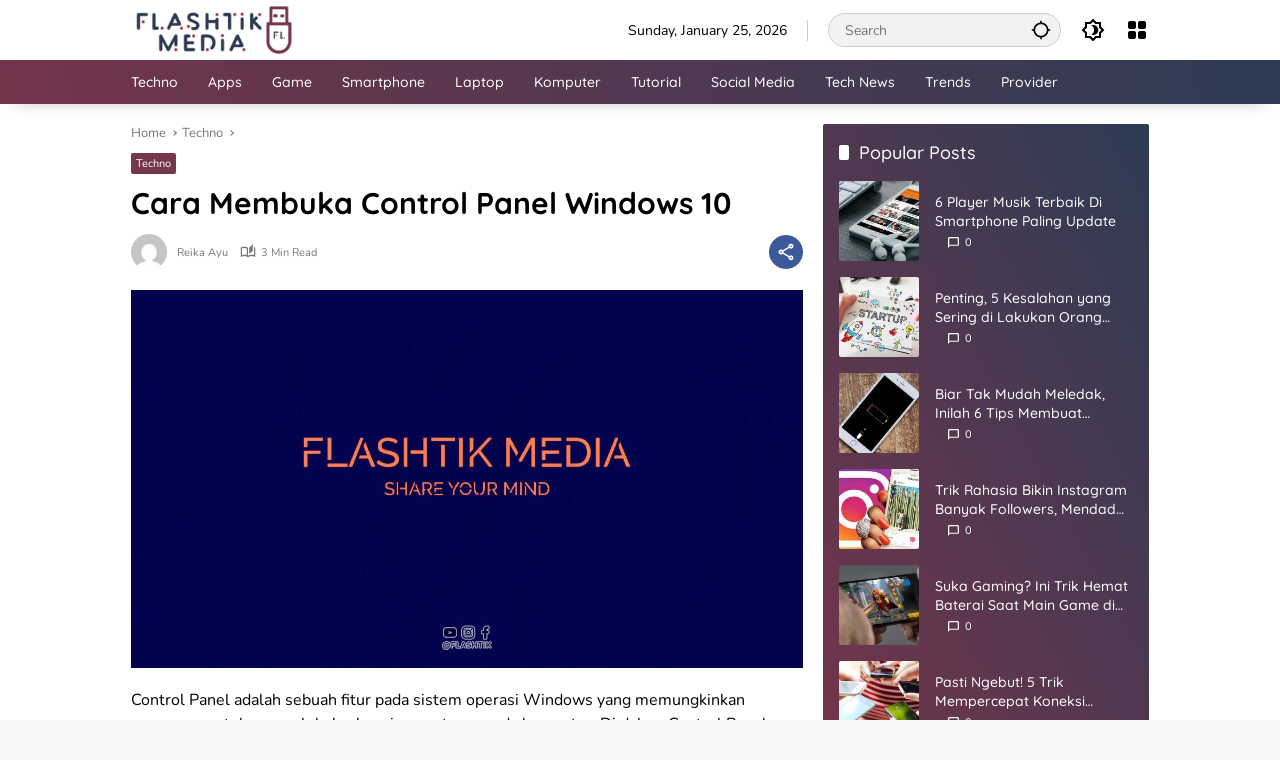

--- FILE ---
content_type: text/html; charset=UTF-8
request_url: https://www.flashtik.com/cara-membuka-control-panel-windows-10/
body_size: 15815
content:
<!doctype html>
<html lang="en-US" prefix="og: https://ogp.me/ns#">
<head>
	<meta charset="UTF-8">
	<meta name="viewport" content="width=device-width, initial-scale=1">
	<link rel="profile" href="https://gmpg.org/xfn/11">

	
<!-- Search Engine Optimization by Rank Math - https://rankmath.com/ -->
<title>Cara Membuka Control Panel Windows 10</title>
<meta name="description" content="Control Panel adalah sebuah fitur pada sistem operasi Windows yang memungkinkan pengguna untuk mengelola berbagai pengaturan pada komputer. Di dalam Control"/>
<meta name="robots" content="follow, index, max-snippet:-1, max-video-preview:-1, max-image-preview:large"/>
<link rel="canonical" href="https://www.flashtik.com/cara-membuka-control-panel-windows-10/" />
<meta property="og:locale" content="en_US" />
<meta property="og:type" content="article" />
<meta property="og:title" content="Cara Membuka Control Panel Windows 10" />
<meta property="og:description" content="Control Panel adalah sebuah fitur pada sistem operasi Windows yang memungkinkan pengguna untuk mengelola berbagai pengaturan pada komputer. Di dalam Control" />
<meta property="og:url" content="https://www.flashtik.com/cara-membuka-control-panel-windows-10/" />
<meta property="og:site_name" content="Flashtik Media" />
<meta property="article:publisher" content="https://facebook.com/Flashtik-Media-337674963525358/?ref=bookmarks" />
<meta property="article:section" content="Techno" />
<meta property="og:image" content="https://www.flashtik.com/wp-content/uploads/2023/05/FLASHTIK-18.jpg" />
<meta property="og:image:secure_url" content="https://www.flashtik.com/wp-content/uploads/2023/05/FLASHTIK-18.jpg" />
<meta property="og:image:width" content="1280" />
<meta property="og:image:height" content="720" />
<meta property="og:image:alt" content="Cara Membuka Control Panel Windows 10" />
<meta property="og:image:type" content="image/jpeg" />
<meta property="article:published_time" content="2023-09-07T21:56:00+07:00" />
<meta name="twitter:card" content="summary_large_image" />
<meta name="twitter:title" content="Cara Membuka Control Panel Windows 10" />
<meta name="twitter:description" content="Control Panel adalah sebuah fitur pada sistem operasi Windows yang memungkinkan pengguna untuk mengelola berbagai pengaturan pada komputer. Di dalam Control" />
<meta name="twitter:image" content="https://www.flashtik.com/wp-content/uploads/2023/05/FLASHTIK-18.jpg" />
<script type="application/ld+json" class="rank-math-schema">{"@context":"https://schema.org","@graph":[{"@type":["Person","Organization"],"@id":"https://www.flashtik.com/#person","name":"Reika Ayu Putri","sameAs":["https://facebook.com/Flashtik-Media-337674963525358/?ref=bookmarks"],"logo":{"@type":"ImageObject","@id":"https://www.flashtik.com/#logo","url":"https://www.flashtik.com/wp-content/uploads/2023/06/Asset-Logo-Flashtik-2-1-80x80.png","contentUrl":"https://www.flashtik.com/wp-content/uploads/2023/06/Asset-Logo-Flashtik-2-1-80x80.png","caption":"Flashtik Media","inLanguage":"en-US"},"image":{"@type":"ImageObject","@id":"https://www.flashtik.com/#logo","url":"https://www.flashtik.com/wp-content/uploads/2023/06/Asset-Logo-Flashtik-2-1-80x80.png","contentUrl":"https://www.flashtik.com/wp-content/uploads/2023/06/Asset-Logo-Flashtik-2-1-80x80.png","caption":"Flashtik Media","inLanguage":"en-US"}},{"@type":"WebSite","@id":"https://www.flashtik.com/#website","url":"https://www.flashtik.com","name":"Flashtik Media","publisher":{"@id":"https://www.flashtik.com/#person"},"inLanguage":"en-US"},{"@type":"ImageObject","@id":"https://www.flashtik.com/wp-content/uploads/2023/05/FLASHTIK-18.jpg","url":"https://www.flashtik.com/wp-content/uploads/2023/05/FLASHTIK-18.jpg","width":"1280","height":"720","inLanguage":"en-US"},{"@type":"BreadcrumbList","@id":"https://www.flashtik.com/cara-membuka-control-panel-windows-10/#breadcrumb","itemListElement":[{"@type":"ListItem","position":"1","item":{"@id":"https://www.flashtik.com","name":"Home"}},{"@type":"ListItem","position":"2","item":{"@id":"https://www.flashtik.com/category/techno/","name":"Techno"}},{"@type":"ListItem","position":"3","item":{"@id":"https://www.flashtik.com/cara-membuka-control-panel-windows-10/","name":"Cara Membuka Control Panel Windows 10"}}]},{"@type":"WebPage","@id":"https://www.flashtik.com/cara-membuka-control-panel-windows-10/#webpage","url":"https://www.flashtik.com/cara-membuka-control-panel-windows-10/","name":"Cara Membuka Control Panel Windows 10","datePublished":"2023-09-07T21:56:00+07:00","dateModified":"2023-09-07T21:56:00+07:00","isPartOf":{"@id":"https://www.flashtik.com/#website"},"primaryImageOfPage":{"@id":"https://www.flashtik.com/wp-content/uploads/2023/05/FLASHTIK-18.jpg"},"inLanguage":"en-US","breadcrumb":{"@id":"https://www.flashtik.com/cara-membuka-control-panel-windows-10/#breadcrumb"}},{"@type":"Person","@id":"https://www.flashtik.com/author/reika-ayu/","name":"Reika Ayu","url":"https://www.flashtik.com/author/reika-ayu/","image":{"@type":"ImageObject","@id":"https://secure.gravatar.com/avatar/967073cfe49100b8ce7630682ee2bbc3?s=96&amp;d=mm&amp;r=g","url":"https://secure.gravatar.com/avatar/967073cfe49100b8ce7630682ee2bbc3?s=96&amp;d=mm&amp;r=g","caption":"Reika Ayu","inLanguage":"en-US"}},{"@type":"BlogPosting","headline":"Cara Membuka Control Panel Windows 10","datePublished":"2023-09-07T21:56:00+07:00","dateModified":"2023-09-07T21:56:00+07:00","articleSection":"Techno","author":{"@id":"https://www.flashtik.com/author/reika-ayu/","name":"Reika Ayu"},"publisher":{"@id":"https://www.flashtik.com/#person"},"description":"Control Panel adalah sebuah fitur pada sistem operasi Windows yang memungkinkan pengguna untuk mengelola berbagai pengaturan pada komputer. Di dalam Control","name":"Cara Membuka Control Panel Windows 10","@id":"https://www.flashtik.com/cara-membuka-control-panel-windows-10/#richSnippet","isPartOf":{"@id":"https://www.flashtik.com/cara-membuka-control-panel-windows-10/#webpage"},"image":{"@id":"https://www.flashtik.com/wp-content/uploads/2023/05/FLASHTIK-18.jpg"},"inLanguage":"en-US","mainEntityOfPage":{"@id":"https://www.flashtik.com/cara-membuka-control-panel-windows-10/#webpage"}}]}</script>
<!-- /Rank Math WordPress SEO plugin -->

<link rel='dns-prefetch' href='//www.flashtik.com' />

<link rel="alternate" type="application/rss+xml" title="Flashtik Media &raquo; Feed" href="https://www.flashtik.com/feed/" />
<link rel="alternate" type="application/rss+xml" title="Flashtik Media &raquo; Comments Feed" href="https://www.flashtik.com/comments/feed/" />
<style>
img.wp-smiley,
img.emoji {
	display: inline !important;
	border: none !important;
	box-shadow: none !important;
	height: 1em !important;
	width: 1em !important;
	margin: 0 0.07em !important;
	vertical-align: -0.1em !important;
	background: none !important;
	padding: 0 !important;
}
</style>
	<link rel='stylesheet' id='dashicons-css' href='https://www.flashtik.com/wp-includes/css/dashicons.min.css?ver=6.3.7' media='all' />
<link rel='stylesheet' id='admin-bar-css' href='https://www.flashtik.com/wp-includes/css/admin-bar.min.css?ver=6.3.7' media='all' />
<style id='admin-bar-inline-css'>

    /* Hide CanvasJS credits for P404 charts specifically */
    #p404RedirectChart .canvasjs-chart-credit {
        display: none !important;
    }
    
    #p404RedirectChart canvas {
        border-radius: 6px;
    }

    .p404-redirect-adminbar-weekly-title {
        font-weight: bold;
        font-size: 14px;
        color: #fff;
        margin-bottom: 6px;
    }

    #wpadminbar #wp-admin-bar-p404_free_top_button .ab-icon:before {
        content: "\f103";
        color: #dc3545;
        top: 3px;
    }
    
    #wp-admin-bar-p404_free_top_button .ab-item {
        min-width: 80px !important;
        padding: 0px !important;
    }
    
    /* Ensure proper positioning and z-index for P404 dropdown */
    .p404-redirect-adminbar-dropdown-wrap { 
        min-width: 0; 
        padding: 0;
        position: static !important;
    }
    
    #wpadminbar #wp-admin-bar-p404_free_top_button_dropdown {
        position: static !important;
    }
    
    #wpadminbar #wp-admin-bar-p404_free_top_button_dropdown .ab-item {
        padding: 0 !important;
        margin: 0 !important;
    }
    
    .p404-redirect-dropdown-container {
        min-width: 340px;
        padding: 18px 18px 12px 18px;
        background: #23282d !important;
        color: #fff;
        border-radius: 12px;
        box-shadow: 0 8px 32px rgba(0,0,0,0.25);
        margin-top: 10px;
        position: relative !important;
        z-index: 999999 !important;
        display: block !important;
        border: 1px solid #444;
    }
    
    /* Ensure P404 dropdown appears on hover */
    #wpadminbar #wp-admin-bar-p404_free_top_button .p404-redirect-dropdown-container { 
        display: none !important;
    }
    
    #wpadminbar #wp-admin-bar-p404_free_top_button:hover .p404-redirect-dropdown-container { 
        display: block !important;
    }
    
    #wpadminbar #wp-admin-bar-p404_free_top_button:hover #wp-admin-bar-p404_free_top_button_dropdown .p404-redirect-dropdown-container {
        display: block !important;
    }
    
    .p404-redirect-card {
        background: #2c3338;
        border-radius: 8px;
        padding: 18px 18px 12px 18px;
        box-shadow: 0 2px 8px rgba(0,0,0,0.07);
        display: flex;
        flex-direction: column;
        align-items: flex-start;
        border: 1px solid #444;
    }
    
    .p404-redirect-btn {
        display: inline-block;
        background: #dc3545;
        color: #fff !important;
        font-weight: bold;
        padding: 5px 22px;
        border-radius: 8px;
        text-decoration: none;
        font-size: 17px;
        transition: background 0.2s, box-shadow 0.2s;
        margin-top: 8px;
        box-shadow: 0 2px 8px rgba(220,53,69,0.15);
        text-align: center;
        line-height: 1.6;
    }
    
    .p404-redirect-btn:hover {
        background: #c82333;
        color: #fff !important;
        box-shadow: 0 4px 16px rgba(220,53,69,0.25);
    }
    
    /* Prevent conflicts with other admin bar dropdowns */
    #wpadminbar .ab-top-menu > li:hover > .ab-item,
    #wpadminbar .ab-top-menu > li.hover > .ab-item {
        z-index: auto;
    }
    
    #wpadminbar #wp-admin-bar-p404_free_top_button:hover > .ab-item {
        z-index: 999998 !important;
    }
    
</style>
<link rel='stylesheet' id='wpmedia-fonts-css' href='https://www.flashtik.com/wp-content/fonts/3f3f71e3601c88b8e0a698e2376082a5.css?ver=1.0.3' media='all' />
<link rel='stylesheet' id='wpmedia-style-css' href='https://www.flashtik.com/wp-content/themes/wpmedia/style.css?ver=1.0.3' media='all' />
<style id='wpmedia-style-inline-css'>
h1,h2,h3,h4,h5,h6,.reltitle,.site-title,.gmr-mainmenu ul > li > a,.gmr-secondmenu-dropdown ul > li > a,.gmr-sidemenu ul li a,.gmr-sidemenu .side-textsocial,.heading-text,.gmr-mobilemenu ul li a,#navigationamp ul li a{font-family:Quicksand;font-weight:500;}h1 strong,h2 strong,h3 strong,h4 strong,h5 strong,h6 strong{font-weight:700;}.entry-content-single{font-size:16px;}body{font-family:Nunito;--font-reguler:400;--font-bold:800;--mainmenu-bgcolor:#74344c;--mainmenu-secondbgcolor:#2c3c54;--background-color:#f8f8f8;--main-color:#000000;--widget-title:#000000;--link-color-body:#000000;--hoverlink-color-body:#9c344c;--border-color:#cccccc;--button-bgcolor:#74344c;--button-color:#ffffff;--header-bgcolor:#ffffff;--topnav-color:#000000;--topnav-link-color:#000000;--topnav-linkhover-color:#d9091b;--mainmenu-color:#ffffff;--mainmenu-hovercolor:#9c344c;--content-bgcolor:#ffffff;--content-greycolor:#777777;--greybody-bgcolor:#eeeeee;--footer-bgcolor:#2c3c54;--footer-color:#ffffff;--footer-linkcolor:#ffffff;--footer-hover-linkcolor:#9c344c;}body,body.dark-theme{--scheme-color:#74374d;--secondscheme-color:#2c3c54;--mainmenu-direction:80deg;}
</style>
<link rel="https://api.w.org/" href="https://www.flashtik.com/wp-json/" /><link rel="alternate" type="application/json" href="https://www.flashtik.com/wp-json/wp/v2/posts/9714" /><link rel="EditURI" type="application/rsd+xml" title="RSD" href="https://www.flashtik.com/xmlrpc.php?rsd" />
<meta name="generator" content="WordPress 6.3.7" />
<link rel='shortlink' href='https://www.flashtik.com/?p=9714' />
<link rel="alternate" type="application/json+oembed" href="https://www.flashtik.com/wp-json/oembed/1.0/embed?url=https%3A%2F%2Fwww.flashtik.com%2Fcara-membuka-control-panel-windows-10%2F" />
<link rel="alternate" type="text/xml+oembed" href="https://www.flashtik.com/wp-json/oembed/1.0/embed?url=https%3A%2F%2Fwww.flashtik.com%2Fcara-membuka-control-panel-windows-10%2F&#038;format=xml" />
<!-- HFCM by 99 Robots - Snippet # 3:  -->
<meta name="google-site-verification" content="ia8e1o0QqNmDuuOiBqxw-OspvspGQZrtj_NIBegb6k4" />
	<script async src="https://pagead2.googlesyndication.com/pagead/js/adsbygoogle.js?client=ca-pub-2574260957788666"
     crossorigin="anonymous"></script>
<!-- /end HFCM by 99 Robots -->
<link rel="icon" href="https://www.flashtik.com/wp-content/uploads/2023/06/Asset-Icon-flashtik.ico" sizes="32x32" />
<link rel="icon" href="https://www.flashtik.com/wp-content/uploads/2023/06/Asset-Icon-flashtik.ico" sizes="192x192" />
<link rel="apple-touch-icon" href="https://www.flashtik.com/wp-content/uploads/2023/06/Asset-Icon-flashtik.ico" />
<meta name="msapplication-TileImage" content="https://www.flashtik.com/wp-content/uploads/2023/06/Asset-Icon-flashtik.ico" />
</head>

<body class="post-template-default single single-post postid-9714 single-format-standard wp-custom-logo wp-embed-responsive idtheme kentooz">
	<a class="skip-link screen-reader-text" href="#primary">Skip to content</a>
		<div id="page" class="site">
		<div id="topnavwrap" class="gmr-topnavwrap clearfix">
			<div class="container">
				<header id="masthead" class="list-flex site-header">
					<div class="row-flex gmr-navleft">
						<div class="site-branding">
							<div class="gmr-logo"><a class="custom-logo-link" href="https://www.flashtik.com" title="Flashtik Media" rel="home"><img class="custom-logo" src="https://www.flashtik.com/wp-content/uploads/2023/06/Asset-Logo-Flashtik-2-1.png" width="164" height="50" alt="Flashtik Media" loading="lazy" /></a></div>						</div><!-- .site-branding -->
					</div>

					<div class="row-flex gmr-navright">
						<span class="gmr-top-date" data-lang="en-US"></span><div class="gmr-search desktop-only">
				<form method="get" class="gmr-searchform searchform" action="https://www.flashtik.com/">
					<input type="text" name="s" id="s" placeholder="Search" />
					<input type="hidden" name="post_type[]" value="post" />
					<button type="submit" role="button" class="gmr-search-submit gmr-search-icon" aria-label="Submit">
						<svg xmlns="http://www.w3.org/2000/svg" height="24px" viewBox="0 0 24 24" width="24px" fill="currentColor"><path d="M0 0h24v24H0V0z" fill="none"/><path d="M20.94 11c-.46-4.17-3.77-7.48-7.94-7.94V1h-2v2.06C6.83 3.52 3.52 6.83 3.06 11H1v2h2.06c.46 4.17 3.77 7.48 7.94 7.94V23h2v-2.06c4.17-.46 7.48-3.77 7.94-7.94H23v-2h-2.06zM12 19c-3.87 0-7-3.13-7-7s3.13-7 7-7 7 3.13 7 7-3.13 7-7 7z"/></svg>
					</button>
				</form>
			</div><button role="button" class="darkmode-button topnav-button" aria-label="Dark Mode"><svg xmlns="http://www.w3.org/2000/svg" height="24px" viewBox="0 0 24 24" width="24px" fill="currentColor"><path d="M0 0h24v24H0V0z" fill="none"/><path d="M20 8.69V4h-4.69L12 .69 8.69 4H4v4.69L.69 12 4 15.31V20h4.69L12 23.31 15.31 20H20v-4.69L23.31 12 20 8.69zm-2 5.79V18h-3.52L12 20.48 9.52 18H6v-3.52L3.52 12 6 9.52V6h3.52L12 3.52 14.48 6H18v3.52L20.48 12 18 14.48zM12.29 7c-.74 0-1.45.17-2.08.46 1.72.79 2.92 2.53 2.92 4.54s-1.2 3.75-2.92 4.54c.63.29 1.34.46 2.08.46 2.76 0 5-2.24 5-5s-2.24-5-5-5z"/></svg></button><div class="gmr-menugrid-btn gmrclick-container"><button id="menugrid-button" class="topnav-button gmrbtnclick" aria-label="Open Menu"><svg xmlns="http://www.w3.org/2000/svg" enable-background="new 0 0 24 24" height="24px" viewBox="0 0 24 24" width="24px" fill="currentColor"><g><rect fill="none" height="24" width="24"/></g><g><g><path d="M5,11h4c1.1,0,2-0.9,2-2V5c0-1.1-0.9-2-2-2H5C3.9,3,3,3.9,3,5v4C3,10.1,3.9,11,5,11z"/><path d="M5,21h4c1.1,0,2-0.9,2-2v-4c0-1.1-0.9-2-2-2H5c-1.1,0-2,0.9-2,2v4C3,20.1,3.9,21,5,21z"/><path d="M13,5v4c0,1.1,0.9,2,2,2h4c1.1,0,2-0.9,2-2V5c0-1.1-0.9-2-2-2h-4C13.9,3,13,3.9,13,5z"/><path d="M15,21h4c1.1,0,2-0.9,2-2v-4c0-1.1-0.9-2-2-2h-4c-1.1,0-2,0.9-2,2v4C13,20.1,13.9,21,15,21z"/></g></g></svg></button><div id="dropdown-container" class="gmr-secondmenu-dropdown gmr-dropdown"><ul id="secondary-menu" class="menu"><li id="menu-item-10199" class="menu-item menu-item-type-custom menu-item-object-custom menu-item-home menu-item-10199"><a href="https://www.flashtik.com">Home</a></li>
<li id="menu-item-3914" class="menu-item menu-item-type-post_type menu-item-object-page menu-item-3914"><a href="https://www.flashtik.com/about/">About</a></li>
<li id="menu-item-3912" class="menu-item menu-item-type-post_type menu-item-object-page menu-item-3912"><a href="https://www.flashtik.com/contact-us/">Contact</a></li>
<li id="menu-item-3910" class="menu-item menu-item-type-post_type menu-item-object-page menu-item-3910"><a href="https://www.flashtik.com/sitemap/">Sitemap</a></li>
<li id="menu-item-3911" class="menu-item menu-item-type-post_type menu-item-object-page menu-item-3911"><a href="https://www.flashtik.com/disclaimer/">Disclaimer</a></li>
<li id="menu-item-3913" class="menu-item menu-item-type-post_type menu-item-object-page menu-item-3913"><a href="https://www.flashtik.com/advertise/">Advertise</a></li>
<li id="menu-item-3915" class="menu-item menu-item-type-post_type menu-item-object-page menu-item-privacy-policy menu-item-3915"><a rel="privacy-policy" href="https://www.flashtik.com/privacy/">Privacy</a></li>
</ul></div></div><button id="gmr-responsive-menu" role="button" class="mobile-only" aria-label="Menus" data-target="#gmr-sidemenu-id" data-toggle="onoffcanvas" aria-expanded="false" rel="nofollow"><svg xmlns="http://www.w3.org/2000/svg" width="24" height="24" viewBox="0 0 24 24"><path fill="currentColor" d="m19.31 18.9l3.08 3.1L21 23.39l-3.12-3.07c-.69.43-1.51.68-2.38.68c-2.5 0-4.5-2-4.5-4.5s2-4.5 4.5-4.5s4.5 2 4.5 4.5c0 .88-.25 1.71-.69 2.4m-3.81.1a2.5 2.5 0 0 0 0-5a2.5 2.5 0 0 0 0 5M21 4v2H3V4h18M3 16v-2h6v2H3m0-5V9h18v2h-2.03c-1.01-.63-2.2-1-3.47-1s-2.46.37-3.47 1H3Z"/></svg></button>					</div>
				</header>
			</div><!-- .container -->
			<nav id="main-nav" class="main-navigation gmr-mainmenu">
				<div class="container">
					<ul id="primary-menu" class="menu"><li id="menu-item-6331" class="menu-item menu-item-type-taxonomy menu-item-object-category current-post-ancestor current-menu-parent current-post-parent menu-item-6331"><a href="https://www.flashtik.com/category/techno/"><span>Techno</span></a></li>
<li id="menu-item-6328" class="menu-item menu-item-type-taxonomy menu-item-object-category menu-item-6328"><a href="https://www.flashtik.com/category/apps/" data-desciption="All About Apps and Software"><span>Apps</span></a></li>
<li id="menu-item-6326" class="menu-item menu-item-type-taxonomy menu-item-object-category menu-item-6326"><a href="https://www.flashtik.com/category/game/" data-desciption="All About Game"><span>Game</span></a></li>
<li id="menu-item-6334" class="menu-item menu-item-type-taxonomy menu-item-object-category menu-item-6334"><a href="https://www.flashtik.com/category/smartphone/"><span>Smartphone</span></a></li>
<li id="menu-item-10210" class="menu-item menu-item-type-taxonomy menu-item-object-category menu-item-10210"><a href="https://www.flashtik.com/category/laptop/" data-desciption="All About Laptop"><span>Laptop</span></a></li>
<li id="menu-item-10209" class="menu-item menu-item-type-taxonomy menu-item-object-category menu-item-10209"><a href="https://www.flashtik.com/category/komputer/"><span>Komputer</span></a></li>
<li id="menu-item-6327" class="menu-item menu-item-type-taxonomy menu-item-object-category menu-item-6327"><a href="https://www.flashtik.com/category/tutorial/"><span>Tutorial</span></a></li>
<li id="menu-item-6329" class="menu-item menu-item-type-taxonomy menu-item-object-category menu-item-6329"><a href="https://www.flashtik.com/category/social-media/"><span>Social Media</span></a></li>
<li id="menu-item-10211" class="menu-item menu-item-type-taxonomy menu-item-object-category menu-item-10211"><a href="https://www.flashtik.com/category/tech/" data-desciption="All About News Technology"><span>Tech News</span></a></li>
<li id="menu-item-10212" class="menu-item menu-item-type-taxonomy menu-item-object-category menu-item-10212"><a href="https://www.flashtik.com/category/trends/"><span>Trends</span></a></li>
<li id="menu-item-10213" class="menu-item menu-item-type-taxonomy menu-item-object-category menu-item-10213"><a href="https://www.flashtik.com/category/provider/"><span>Provider</span></a></li>
</ul>				</div>
			</nav><!-- #main-nav -->
		</div><!-- #topnavwrap -->

				
		
		
		<div id="content" class="gmr-content">
			<div class="container">
				<div class="row">
<main id="primary" class="site-main col-md-8">
	
<article id="post-9714" class="post type-post hentry content-single">
				<div class="breadcrumbs" itemscope itemtype="https://schema.org/BreadcrumbList">
																						<span class="first-cl" itemprop="itemListElement" itemscope itemtype="https://schema.org/ListItem">
								<a itemscope itemtype="https://schema.org/WebPage" itemprop="item" itemid="https://www.flashtik.com/" href="https://www.flashtik.com/"><span itemprop="name">Home</span></a>
								<span itemprop="position" content="1"></span>
							</span>
												<span class="separator"></span>
																											<span class="0-cl" itemprop="itemListElement" itemscope itemtype="http://schema.org/ListItem">
								<a itemscope itemtype="https://schema.org/WebPage" itemprop="item" itemid="https://www.flashtik.com/category/techno/" href="https://www.flashtik.com/category/techno/"><span itemprop="name">Techno</span></a>
								<span itemprop="position" content="2"></span>
							</span>
												<span class="separator"></span>
																				<span class="last-cl" itemscope itemtype="https://schema.org/ListItem">
						<span itemprop="name">Cara Membuka Control Panel Windows 10</span>
						<span itemprop="position" content="3"></span>
						</span>
												</div>
				<header class="entry-header entry-header-single">
		<span class="cat-links-content"><a href="https://www.flashtik.com/category/techno/" title="View all posts in Techno">Techno</a></span><h1 class="entry-title"><strong>Cara Membuka Control Panel Windows 10</strong></h1><div class="list-flex clearfix"><div class="gmr-gravatar-metasingle"><a class="url" href="https://www.flashtik.com/author/reika-ayu/" title="Permalink to: Reika Ayu"><img alt='' src='https://secure.gravatar.com/avatar/967073cfe49100b8ce7630682ee2bbc3?s=40&#038;d=mm&#038;r=g' srcset='https://secure.gravatar.com/avatar/967073cfe49100b8ce7630682ee2bbc3?s=80&#038;d=mm&#038;r=g 2x' class='avatar avatar-40 photo img-cicle' height='40' width='40' loading='lazy' decoding='async'/></a></div><div class="gmr-content-metasingle"><div class="meta-content"><span class="author vcard"><a class="url fn n" href="https://www.flashtik.com/author/reika-ayu/" title="Reika Ayu">Reika Ayu</a></span><span class="count-text"><svg xmlns="http://www.w3.org/2000/svg" enable-background="new 0 0 24 24" height="24px" viewBox="0 0 24 24" width="24px" fill="currentColor"><g><rect fill="none" height="24" width="24" x="0"/></g><g><path d="M22.47,5.2C22,4.96,21.51,4.76,21,4.59v12.03C19.86,16.21,18.69,16,17.5,16c-1.9,0-3.78,0.54-5.5,1.58V5.48 C10.38,4.55,8.51,4,6.5,4C4.71,4,3.02,4.44,1.53,5.2C1.2,5.36,1,5.71,1,6.08v12.08c0,0.58,0.47,0.99,1,0.99 c0.16,0,0.32-0.04,0.48-0.12C3.69,18.4,5.05,18,6.5,18c2.07,0,3.98,0.82,5.5,2c1.52-1.18,3.43-2,5.5-2c1.45,0,2.81,0.4,4.02,1.04 c0.16,0.08,0.32,0.12,0.48,0.12c0.52,0,1-0.41,1-0.99V6.08C23,5.71,22.8,5.36,22.47,5.2z M10,16.62C8.86,16.21,7.69,16,6.5,16 c-1.19,0-2.36,0.21-3.5,0.62V6.71C4.11,6.24,5.28,6,6.5,6C7.7,6,8.89,6.25,10,6.72V16.62z M19,0.5l-5,5V15l5-4.5V0.5z"/></g></svg><span class="in-count-text">3 min read</span></span></div><div class="meta-content"><span class="posted-on"><time class="entry-date published updated" datetime="2023-09-07T21:56:00+07:00"></time></span></div></div><div class="gmr-content-share list-right"><button id="share-modal" data-modal="gmr-popupwrap" aria-label="Share"><svg xmlns="http://www.w3.org/2000/svg" height="24px" viewBox="0 0 24 24" width="24px" fill="currentColor"><path d="M0 0h24v24H0V0z" fill="none"/><path d="M18 16.08c-.76 0-1.44.3-1.96.77L8.91 12.7c.05-.23.09-.46.09-.7s-.04-.47-.09-.7l7.05-4.11c.54.5 1.25.81 2.04.81 1.66 0 3-1.34 3-3s-1.34-3-3-3-3 1.34-3 3c0 .24.04.47.09.7L8.04 9.81C7.5 9.31 6.79 9 6 9c-1.66 0-3 1.34-3 3s1.34 3 3 3c.79 0 1.5-.31 2.04-.81l7.12 4.16c-.05.21-.08.43-.08.65 0 1.61 1.31 2.92 2.92 2.92s2.92-1.31 2.92-2.92c0-1.61-1.31-2.92-2.92-2.92zM18 4c.55 0 1 .45 1 1s-.45 1-1 1-1-.45-1-1 .45-1 1-1zM6 13c-.55 0-1-.45-1-1s.45-1 1-1 1 .45 1 1-.45 1-1 1zm12 7.02c-.55 0-1-.45-1-1s.45-1 1-1 1 .45 1 1-.45 1-1 1z"/></svg></button><div id="gmr-popupwrap" class="gmr-share-popup"><div class="gmr-modalbg close-modal"></div><div class="gmr-in-popup clearfix"><span class="idt-xclose close-modal">&times;</span><h4 class="main-textshare">Cara Membuka Control Panel Windows 10</h4><div class="content-share"><div class="second-textshare">Share this article</div><ul class="gmr-socialicon-share"><li class="facebook"><a href="https://www.facebook.com/sharer/sharer.php?u=https%3A%2F%2Fwww.flashtik.com%2Fcara-membuka-control-panel-windows-10%2F" target="_blank" rel="nofollow" data-title="Facebook" title="Facebook"><svg xmlns="http://www.w3.org/2000/svg" width="0.63em" height="1em" viewBox="0 0 320 512"><path fill="currentColor" d="m279.14 288l14.22-92.66h-88.91v-60.13c0-25.35 12.42-50.06 52.24-50.06h40.42V6.26S260.43 0 225.36 0c-73.22 0-121.08 44.38-121.08 124.72v70.62H22.89V288h81.39v224h100.17V288z"/></svg></a></li><li class="twitter"><a href="https://twitter.com/intent/tweet?url=https%3A%2F%2Fwww.flashtik.com%2Fcara-membuka-control-panel-windows-10%2F&amp;text=Cara%20Membuka%20Control%20Panel%20Windows%2010" target="_blank" rel="nofollow" data-title="Twitter" title="Twitter"><svg xmlns="http://www.w3.org/2000/svg" width="1em" height="1em" viewBox="0 0 512 512"><path fill="currentColor" d="M459.37 151.716c.325 4.548.325 9.097.325 13.645c0 138.72-105.583 298.558-298.558 298.558c-59.452 0-114.68-17.219-161.137-47.106c8.447.974 16.568 1.299 25.34 1.299c49.055 0 94.213-16.568 130.274-44.832c-46.132-.975-84.792-31.188-98.112-72.772c6.498.974 12.995 1.624 19.818 1.624c9.421 0 18.843-1.3 27.614-3.573c-48.081-9.747-84.143-51.98-84.143-102.985v-1.299c13.969 7.797 30.214 12.67 47.431 13.319c-28.264-18.843-46.781-51.005-46.781-87.391c0-19.492 5.197-37.36 14.294-52.954c51.655 63.675 129.3 105.258 216.365 109.807c-1.624-7.797-2.599-15.918-2.599-24.04c0-57.828 46.782-104.934 104.934-104.934c30.213 0 57.502 12.67 76.67 33.137c23.715-4.548 46.456-13.32 66.599-25.34c-7.798 24.366-24.366 44.833-46.132 57.827c21.117-2.273 41.584-8.122 60.426-16.243c-14.292 20.791-32.161 39.308-52.628 54.253z"/></svg></a></li><li class="telegram"><a href="https://t.me/share/url?url=https%3A%2F%2Fwww.flashtik.com%2Fcara-membuka-control-panel-windows-10%2F&amp;text=Cara%20Membuka%20Control%20Panel%20Windows%2010" target="_blank" rel="nofollow" data-title="Telegram" title="Telegram"><svg xmlns="http://www.w3.org/2000/svg" width="0.88em" height="1em" viewBox="0 0 448 512"><path fill="currentColor" d="m446.7 98.6l-67.6 318.8c-5.1 22.5-18.4 28.1-37.3 17.5l-103-75.9l-49.7 47.8c-5.5 5.5-10.1 10.1-20.7 10.1l7.4-104.9l190.9-172.5c8.3-7.4-1.8-11.5-12.9-4.1L117.8 284L16.2 252.2c-22.1-6.9-22.5-22.1 4.6-32.7L418.2 66.4c18.4-6.9 34.5 4.1 28.5 32.2z"/></svg></a></li><li class="pinterest"><a href="https://pinterest.com/pin/create/button/?url=https%3A%2F%2Fwww.flashtik.com%2Fcara-membuka-control-panel-windows-10%2F&amp;desciption=Cara%20Membuka%20Control%20Panel%20Windows%2010&amp;media=https%3A%2F%2Fwww.flashtik.com%2Fwp-content%2Fuploads%2F2023%2F05%2FFLASHTIK-18.jpg" target="_blank" rel="nofollow" data-title="Pin" title="Pin"><svg xmlns="http://www.w3.org/2000/svg" width="24" height="24" viewBox="-4.5 -2 24 24"><path fill="currentColor" d="M6.17 13.097c-.506 2.726-1.122 5.34-2.95 6.705c-.563-4.12.829-7.215 1.475-10.5c-1.102-1.91.133-5.755 2.457-4.808c2.86 1.166-2.477 7.102 1.106 7.844c3.741.774 5.269-6.683 2.949-9.109C7.855-.272 1.45 3.15 2.238 8.163c.192 1.226 1.421 1.598.491 3.29C.584 10.962-.056 9.22.027 6.897C.159 3.097 3.344.435 6.538.067c4.04-.466 7.831 1.527 8.354 5.44c.59 4.416-1.823 9.2-6.142 8.855c-1.171-.093-1.663-.69-2.58-1.265z"/></svg></a></li><li class="whatsapp"><a href="https://api.whatsapp.com/send?text=Cara%20Membuka%20Control%20Panel%20Windows%2010 https%3A%2F%2Fwww.flashtik.com%2Fcara-membuka-control-panel-windows-10%2F" target="_blank" rel="nofollow" data-title="WhatsApp" title="WhatsApp"><svg xmlns="http://www.w3.org/2000/svg" width="0.88em" height="1em" viewBox="0 0 448 512"><path fill="currentColor" d="M380.9 97.1C339 55.1 283.2 32 223.9 32c-122.4 0-222 99.6-222 222c0 39.1 10.2 77.3 29.6 111L0 480l117.7-30.9c32.4 17.7 68.9 27 106.1 27h.1c122.3 0 224.1-99.6 224.1-222c0-59.3-25.2-115-67.1-157zm-157 341.6c-33.2 0-65.7-8.9-94-25.7l-6.7-4l-69.8 18.3L72 359.2l-4.4-7c-18.5-29.4-28.2-63.3-28.2-98.2c0-101.7 82.8-184.5 184.6-184.5c49.3 0 95.6 19.2 130.4 54.1c34.8 34.9 56.2 81.2 56.1 130.5c0 101.8-84.9 184.6-186.6 184.6zm101.2-138.2c-5.5-2.8-32.8-16.2-37.9-18c-5.1-1.9-8.8-2.8-12.5 2.8c-3.7 5.6-14.3 18-17.6 21.8c-3.2 3.7-6.5 4.2-12 1.4c-32.6-16.3-54-29.1-75.5-66c-5.7-9.8 5.7-9.1 16.3-30.3c1.8-3.7.9-6.9-.5-9.7c-1.4-2.8-12.5-30.1-17.1-41.2c-4.5-10.8-9.1-9.3-12.5-9.5c-3.2-.2-6.9-.2-10.6-.2c-3.7 0-9.7 1.4-14.8 6.9c-5.1 5.6-19.4 19-19.4 46.3c0 27.3 19.9 53.7 22.6 57.4c2.8 3.7 39.1 59.7 94.8 83.8c35.2 15.2 49 16.5 66.6 13.9c10.7-1.6 32.8-13.4 37.4-26.4c4.6-13 4.6-24.1 3.2-26.4c-1.3-2.5-5-3.9-10.5-6.6z"/></svg></a></li></ul></div></div></div></div></div>	</header><!-- .entry-header -->
				<figure class="post-thumbnail gmr-thumbnail-single">
				<img width="1280" height="720" src="https://www.flashtik.com/wp-content/uploads/2023/05/FLASHTIK-18.jpg" class="attachment-post-thumbnail size-post-thumbnail wp-post-image" alt="" decoding="async" fetchpriority="high" srcset="https://www.flashtik.com/wp-content/uploads/2023/05/FLASHTIK-18.jpg 1280w, https://www.flashtik.com/wp-content/uploads/2023/05/FLASHTIK-18-350x197.jpg 350w, https://www.flashtik.com/wp-content/uploads/2023/05/FLASHTIK-18-924x520.jpg 924w, https://www.flashtik.com/wp-content/uploads/2023/05/FLASHTIK-18-768x432.jpg 768w, https://www.flashtik.com/wp-content/uploads/2023/05/FLASHTIK-18-678x381.jpg 678w" sizes="(max-width: 1280px) 100vw, 1280px" />							</figure>
			
	<div class="single-wrap">
		<div class="entry-content entry-content-single clearfix">
			<p>Control Panel adalah sebuah fitur pada sistem operasi Windows yang memungkinkan pengguna untuk mengelola berbagai pengaturan pada komputer. Di dalam Control Panel, terdapat berbagai opsi yang dapat dikustomisasi, seperti jaringan, hardware, dan program. Namun, beberapa pengguna mungkin bingung tentang cara membuka Control Panel di Windows 10. Pada artikel ini, kami akan membahas cara yang mudah dan cepat untuk membuka Control Panel di Windows 10.</p>
<div class="lwptoc lwptoc-autoWidth lwptoc-baseItems lwptoc-light lwptoc-notInherit" data-smooth-scroll="1" data-smooth-scroll-offset="24"><div class="lwptoc_i">    <div class="lwptoc_header">
        <b class="lwptoc_title">Daftar Isi</b>                    <span class="lwptoc_toggle">
                <a href="#" class="lwptoc_toggle_label" data-label="Sembunyikan">Tampilkan</a>            </span>
            </div>
<div class="lwptoc_items" style="display:none;">
    <div class="lwptoc_itemWrap"><div class="lwptoc_item">    <a href="#Cara_Membuka_Control_Panel_Melalui_Start_Menu">
                <span class="lwptoc_item_label">Cara Membuka Control Panel Melalui Start Menu</span>
    </a>
    </div><div class="lwptoc_item">    <a href="#Cara_Membuka_Control_Panel_Melalui_Settings">
                <span class="lwptoc_item_label">Cara Membuka Control Panel Melalui Settings</span>
    </a>
    </div><div class="lwptoc_item">    <a href="#Kesimpulan">
                <span class="lwptoc_item_label">Kesimpulan</span>
    </a>
    </div></div></div>
</div></div><h2><span id="Cara_Membuka_Control_Panel_Melalui_Start_Menu">Cara Membuka Control Panel Melalui Start Menu</span></h2>
<p>Cara pertama untuk membuka Control Panel di Windows 10 adalah melalui Start Menu. Berikut adalah langkah-langkahnya:</p><div class='code-block code-block-1' style='margin: 8px auto; text-align: center; display: block; clear: both;'>
<script async src="https://pagead2.googlesyndication.com/pagead/js/adsbygoogle.js?client=ca-pub-2574260957788666"
     crossorigin="anonymous"></script>
<!-- F1 -->
<ins class="adsbygoogle"
     style="display:block"
     data-ad-client="ca-pub-2574260957788666"
     data-ad-slot="5900945080"
     data-ad-format="auto"
     data-full-width-responsive="true"></ins>
<script>
     (adsbygoogle = window.adsbygoogle || []).push({});
</script></div>

<ol>
<li>Klik tombol Start di pojok kiri bawah layar.</li>
<li>Ketik “Control Panel” di kotak pencarian.</li>
<li>Klik ikon Control Panel yang muncul di hasil pencarian.</li>
</ol>
<p>Dengan cara ini, Anda dapat membuka Control Panel dengan mudah dan cepat.</p>
<h2><span id="Cara_Membuka_Control_Panel_Melalui_Settings">Cara Membuka Control Panel Melalui Settings</span></h2>
<p>Selain melalui Start Menu, Control Panel juga dapat diakses melalui Settings. Berikut langkah-langkahnya:</p>
<ol>
<li>Klik tombol Start di pojok kiri bawah layar.</li>
<li>Klik ikon Settings (ikon roda gigi).</li>
<li>Pilih opsi “System”.</li>
<li>Pilih opsi “About”.</li>
<li>Klik opsi “System info”.</li>
<li>Klik opsi “Advanced system settings”.</li>
<li>Pilih opsi “Settings” di bawah kategori “Performance”.</li>
<li>Klik opsi “Advanced”.</li>
<li>Klik tombol “Environment Variables”.</li>
<li>Klik tombol “New”.</li>
<li>Ketik “Control Panel” pada kolom “Variable name”.</li>
<li>Ketik “%SystemRoot%\system32\control.exe” pada kolom “Variable value”.</li>
<li>Klik tombol “OK” untuk menyimpan perubahan.</li>
<li>Klik tombol “OK” lagi untuk menutup jendela Environment Variables.</li>
<li>Klik tombol “OK” pada jendela System Properties.</li>
<li>Klik tombol “OK” lagi pada jendela System Properties.</li>
<li>Klik tombol “OK” pada jendela Performance Options.</li>
<li>Pada jendela System Properties, klik tombol “Settings” di bawah kategori “User Profiles”.</li>
<li>Pilih profil pengguna yang ingin diubah.</li>
<li>Klik tombol “Change Type” dan pilih opsi “Administrative”.</li>
<li>Klik tombol “OK” untuk menyimpan perubahan.</li>
<li>Buka File Explorer.</li>
<li>Klik kanan pada folder “This PC” dan pilih opsi “Properties”.</li>
<li>Pilih opsi “Advanced system settings”.</li>
<li>Klik tombol “Environment Variables”.</li>
<li>Pilih variabel “Control Panel” yang telah dibuat sebelumnya.</li>
<li>Klik tombol “Edit”.</li>
<li>Ketik “%SystemRoot%\system32\control.exe” pada kolom “Variable value”.</li>
<li>Klik tombol “OK” untuk menyimpan perubahan.</li>
<li>Klik tombol “OK” lagi untuk menutup jendela Environment Variables.</li>
<li>Klik tombol “OK” pada jendela System Properties.</li>
<li>Klik tombol “OK” lagi pada jendela System Properties.</li>
</ol>
<p>Dengan cara ini, Anda dapat membuka Control Panel melalui Settings dengan mudah. Namun, cara kedua ini membutuhkan lebih banyak langkah dan lebih rumit daripada cara pertama.</p>
<h2><span id="Kesimpulan">Kesimpulan</span></h2>
<p>Control Panel adalah fitur penting pada sistem operasi Windows 10 yang memungkinkan pengguna untuk mengatur berbagai pengaturan pada komputer. Ada dua cara untuk membuka Control Panel di Windows 10, yaitu melalui Start Menu dan Settings. Cara pertama lebih mudah dan cepat, sedangkan cara kedua membutuhkan lebih banyak langkah dan lebih rumit. Pilihlah cara yang paling mudah dan nyaman bagi Anda untuk membuka Control Panel di Windows 10.</p>
<div class='code-block code-block-3' style='margin: 8px auto; text-align: center; display: block; clear: both;'>
<script async src="https://pagead2.googlesyndication.com/pagead/js/adsbygoogle.js?client=ca-pub-2574260957788666"
     crossorigin="anonymous"></script>
<!-- F3 -->
<ins class="adsbygoogle"
     style="display:block"
     data-ad-client="ca-pub-2574260957788666"
     data-ad-slot="3083210057"
     data-ad-format="auto"
     data-full-width-responsive="true"></ins>
<script>
     (adsbygoogle = window.adsbygoogle || []).push({});
</script></div>
<!-- AI CONTENT END 1 -->

			<footer class="entry-footer entry-footer-single">
																<div class="gmr-nextposts-button">
					<a href="https://www.flashtik.com/pengertian-corel-draw-dan-fungsinya/" class="nextposts-content-link" title="Pengertian Corel Draw dan Fungsinya">
													<div class="post-thumbnail">
								<img width="80" height="80" src="https://www.flashtik.com/wp-content/uploads/2023/05/FLASHTIK-17-150x150.jpg" class="attachment-thumbnail size-thumbnail wp-post-image" alt="" decoding="async" />							</div>
													<div class="nextposts-content">
							<div class="recent-title">Pengertian Corel Draw dan Fungsinya</div>
						</div>
						<div class="nextposts-icon">
							<svg xmlns="http://www.w3.org/2000/svg" enable-background="new 0 0 24 24" height="24px" viewBox="0 0 24 24" width="24px" fill="currentColor"><g><path d="M0,0h24v24H0V0z" fill="none"/></g><g><polygon points="6.23,20.23 8,22 18,12 8,2 6.23,3.77 14.46,12"/></g></svg>
						</div>
					</a>
				</div>
							</footer><!-- .entry-footer -->
		</div><!-- .entry-content -->
			</div>
	<div class="list-flex"><div class="gmr-content-share list-right"><ul class="gmr-socialicon-share"><li class="facebook"><a href="https://www.facebook.com/sharer/sharer.php?u=https%3A%2F%2Fwww.flashtik.com%2Fcara-membuka-control-panel-windows-10%2F" target="_blank" rel="nofollow" data-title="Facebook" title="Facebook"><svg xmlns="http://www.w3.org/2000/svg" width="0.63em" height="1em" viewBox="0 0 320 512"><path fill="currentColor" d="m279.14 288l14.22-92.66h-88.91v-60.13c0-25.35 12.42-50.06 52.24-50.06h40.42V6.26S260.43 0 225.36 0c-73.22 0-121.08 44.38-121.08 124.72v70.62H22.89V288h81.39v224h100.17V288z"/></svg></a></li><li class="twitter"><a href="https://twitter.com/intent/tweet?url=https%3A%2F%2Fwww.flashtik.com%2Fcara-membuka-control-panel-windows-10%2F&amp;text=Cara%20Membuka%20Control%20Panel%20Windows%2010" target="_blank" rel="nofollow" data-title="Twitter" title="Twitter"><svg xmlns="http://www.w3.org/2000/svg" width="1em" height="1em" viewBox="0 0 512 512"><path fill="currentColor" d="M459.37 151.716c.325 4.548.325 9.097.325 13.645c0 138.72-105.583 298.558-298.558 298.558c-59.452 0-114.68-17.219-161.137-47.106c8.447.974 16.568 1.299 25.34 1.299c49.055 0 94.213-16.568 130.274-44.832c-46.132-.975-84.792-31.188-98.112-72.772c6.498.974 12.995 1.624 19.818 1.624c9.421 0 18.843-1.3 27.614-3.573c-48.081-9.747-84.143-51.98-84.143-102.985v-1.299c13.969 7.797 30.214 12.67 47.431 13.319c-28.264-18.843-46.781-51.005-46.781-87.391c0-19.492 5.197-37.36 14.294-52.954c51.655 63.675 129.3 105.258 216.365 109.807c-1.624-7.797-2.599-15.918-2.599-24.04c0-57.828 46.782-104.934 104.934-104.934c30.213 0 57.502 12.67 76.67 33.137c23.715-4.548 46.456-13.32 66.599-25.34c-7.798 24.366-24.366 44.833-46.132 57.827c21.117-2.273 41.584-8.122 60.426-16.243c-14.292 20.791-32.161 39.308-52.628 54.253z"/></svg></a></li><li class="telegram"><a href="https://t.me/share/url?url=https%3A%2F%2Fwww.flashtik.com%2Fcara-membuka-control-panel-windows-10%2F&amp;text=Cara%20Membuka%20Control%20Panel%20Windows%2010" target="_blank" rel="nofollow" data-title="Telegram" title="Telegram"><svg xmlns="http://www.w3.org/2000/svg" width="0.88em" height="1em" viewBox="0 0 448 512"><path fill="currentColor" d="m446.7 98.6l-67.6 318.8c-5.1 22.5-18.4 28.1-37.3 17.5l-103-75.9l-49.7 47.8c-5.5 5.5-10.1 10.1-20.7 10.1l7.4-104.9l190.9-172.5c8.3-7.4-1.8-11.5-12.9-4.1L117.8 284L16.2 252.2c-22.1-6.9-22.5-22.1 4.6-32.7L418.2 66.4c18.4-6.9 34.5 4.1 28.5 32.2z"/></svg></a></li><li class="whatsapp"><a href="https://api.whatsapp.com/send?text=Cara%20Membuka%20Control%20Panel%20Windows%2010 https%3A%2F%2Fwww.flashtik.com%2Fcara-membuka-control-panel-windows-10%2F" target="_blank" rel="nofollow" data-title="WhatsApp" title="WhatsApp"><svg xmlns="http://www.w3.org/2000/svg" width="0.88em" height="1em" viewBox="0 0 448 512"><path fill="currentColor" d="M380.9 97.1C339 55.1 283.2 32 223.9 32c-122.4 0-222 99.6-222 222c0 39.1 10.2 77.3 29.6 111L0 480l117.7-30.9c32.4 17.7 68.9 27 106.1 27h.1c122.3 0 224.1-99.6 224.1-222c0-59.3-25.2-115-67.1-157zm-157 341.6c-33.2 0-65.7-8.9-94-25.7l-6.7-4l-69.8 18.3L72 359.2l-4.4-7c-18.5-29.4-28.2-63.3-28.2-98.2c0-101.7 82.8-184.5 184.6-184.5c49.3 0 95.6 19.2 130.4 54.1c34.8 34.9 56.2 81.2 56.1 130.5c0 101.8-84.9 184.6-186.6 184.6zm101.2-138.2c-5.5-2.8-32.8-16.2-37.9-18c-5.1-1.9-8.8-2.8-12.5 2.8c-3.7 5.6-14.3 18-17.6 21.8c-3.2 3.7-6.5 4.2-12 1.4c-32.6-16.3-54-29.1-75.5-66c-5.7-9.8 5.7-9.1 16.3-30.3c1.8-3.7.9-6.9-.5-9.7c-1.4-2.8-12.5-30.1-17.1-41.2c-4.5-10.8-9.1-9.3-12.5-9.5c-3.2-.2-6.9-.2-10.6-.2c-3.7 0-9.7 1.4-14.8 6.9c-5.1 5.6-19.4 19-19.4 46.3c0 27.3 19.9 53.7 22.6 57.4c2.8 3.7 39.1 59.7 94.8 83.8c35.2 15.2 49 16.5 66.6 13.9c10.7-1.6 32.8-13.4 37.4-26.4c4.6-13 4.6-24.1 3.2-26.4c-1.3-2.5-5-3.9-10.5-6.6z"/></svg></a></li></ul></div></div><div class="gmr-related-post"><h3 class="related-text sub-title">Related Posts</h3><div class="wpmedia-list-gallery related-gallery"><div class="list-gallery"><div class="module-smallthumb"><a href="https://www.flashtik.com/cara-menonaktifkan-4g/" class="post-thumbnail" title="Cara Menonaktifkan 4G" rel="bookmark"><img width="350" height="197" src="https://www.flashtik.com/wp-content/uploads/2023/05/FLASHTIK-17-768x432.jpg" class="attachment-medium_large size-medium_large wp-post-image" alt="" decoding="async" srcset="https://www.flashtik.com/wp-content/uploads/2023/05/FLASHTIK-17-768x432.jpg 768w, https://www.flashtik.com/wp-content/uploads/2023/05/FLASHTIK-17-350x197.jpg 350w, https://www.flashtik.com/wp-content/uploads/2023/05/FLASHTIK-17-924x520.jpg 924w, https://www.flashtik.com/wp-content/uploads/2023/05/FLASHTIK-17-678x381.jpg 678w, https://www.flashtik.com/wp-content/uploads/2023/05/FLASHTIK-17.jpg 1280w" sizes="(max-width: 350px) 100vw, 350px" /></a><span class="cat-links-content"><a href="https://www.flashtik.com/category/techno/" title="View all posts in Techno">Techno</a></span></div><div class="list-gallery-title"><a href="https://www.flashtik.com/cara-menonaktifkan-4g/" class="recent-title heading-text" title="Cara Menonaktifkan 4G" rel="bookmark">Cara Menonaktifkan 4G</a></div></div><div class="list-gallery"><div class="module-smallthumb"><a href="https://www.flashtik.com/updater-xiaomi-cara-mudah-memperbarui-sistem-operasi-xiaomi/" class="post-thumbnail" title="Updater Xiaomi: Cara Mudah Memperbarui Sistem Operasi Xiaomi" rel="bookmark"><img width="350" height="197" src="https://www.flashtik.com/wp-content/uploads/2023/05/FLASHTIK-13-768x432.jpg" class="attachment-medium_large size-medium_large wp-post-image" alt="" decoding="async" loading="lazy" srcset="https://www.flashtik.com/wp-content/uploads/2023/05/FLASHTIK-13-768x432.jpg 768w, https://www.flashtik.com/wp-content/uploads/2023/05/FLASHTIK-13-350x197.jpg 350w, https://www.flashtik.com/wp-content/uploads/2023/05/FLASHTIK-13-924x520.jpg 924w, https://www.flashtik.com/wp-content/uploads/2023/05/FLASHTIK-13-678x381.jpg 678w, https://www.flashtik.com/wp-content/uploads/2023/05/FLASHTIK-13.jpg 1280w" sizes="(max-width: 350px) 100vw, 350px" /></a><span class="cat-links-content"><a href="https://www.flashtik.com/category/techno/" title="View all posts in Techno">Techno</a></span></div><div class="list-gallery-title"><a href="https://www.flashtik.com/updater-xiaomi-cara-mudah-memperbarui-sistem-operasi-xiaomi/" class="recent-title heading-text" title="Updater Xiaomi: Cara Mudah Memperbarui Sistem Operasi Xiaomi" rel="bookmark">Updater Xiaomi: Cara Mudah Memperbarui Sistem Operasi Xiaomi</a></div></div><div class="list-gallery"><div class="module-smallthumb"><a href="https://www.flashtik.com/internet-indosat-lemot-kenapa-sinyalnya-selalu-jelek/" class="post-thumbnail" title="Internet Indosat Lemot: Kenapa Sinyalnya Selalu Jelek?" rel="bookmark"><img width="350" height="197" src="https://www.flashtik.com/wp-content/uploads/2023/05/FLASHTIK-17-768x432.jpg" class="attachment-medium_large size-medium_large wp-post-image" alt="" decoding="async" loading="lazy" srcset="https://www.flashtik.com/wp-content/uploads/2023/05/FLASHTIK-17-768x432.jpg 768w, https://www.flashtik.com/wp-content/uploads/2023/05/FLASHTIK-17-350x197.jpg 350w, https://www.flashtik.com/wp-content/uploads/2023/05/FLASHTIK-17-924x520.jpg 924w, https://www.flashtik.com/wp-content/uploads/2023/05/FLASHTIK-17-678x381.jpg 678w, https://www.flashtik.com/wp-content/uploads/2023/05/FLASHTIK-17.jpg 1280w" sizes="(max-width: 350px) 100vw, 350px" /></a><span class="cat-links-content"><a href="https://www.flashtik.com/category/techno/" title="View all posts in Techno">Techno</a></span></div><div class="list-gallery-title"><a href="https://www.flashtik.com/internet-indosat-lemot-kenapa-sinyalnya-selalu-jelek/" class="recent-title heading-text" title="Internet Indosat Lemot: Kenapa Sinyalnya Selalu Jelek?" rel="bookmark">Internet Indosat Lemot: Kenapa Sinyalnya Selalu Jelek?</a></div></div><div class="list-gallery"><div class="module-smallthumb"><a href="https://www.flashtik.com/mematikan-notifikasi-google-chrome-cara-mudah-dan-cepat/" class="post-thumbnail" title="Mematikan Notifikasi Google Chrome &#8211; Cara Mudah dan Cepat" rel="bookmark"><img width="350" height="197" src="https://www.flashtik.com/wp-content/uploads/2023/05/FLASHTIK-7-768x432.jpg" class="attachment-medium_large size-medium_large wp-post-image" alt="" decoding="async" loading="lazy" srcset="https://www.flashtik.com/wp-content/uploads/2023/05/FLASHTIK-7-768x432.jpg 768w, https://www.flashtik.com/wp-content/uploads/2023/05/FLASHTIK-7-350x197.jpg 350w, https://www.flashtik.com/wp-content/uploads/2023/05/FLASHTIK-7-924x520.jpg 924w, https://www.flashtik.com/wp-content/uploads/2023/05/FLASHTIK-7-678x381.jpg 678w, https://www.flashtik.com/wp-content/uploads/2023/05/FLASHTIK-7.jpg 1280w" sizes="(max-width: 350px) 100vw, 350px" /></a><span class="cat-links-content"><a href="https://www.flashtik.com/category/techno/" title="View all posts in Techno">Techno</a></span></div><div class="list-gallery-title"><a href="https://www.flashtik.com/mematikan-notifikasi-google-chrome-cara-mudah-dan-cepat/" class="recent-title heading-text" title="Mematikan Notifikasi Google Chrome &#8211; Cara Mudah dan Cepat" rel="bookmark">Mematikan Notifikasi Google Chrome &#8211; Cara Mudah dan Cepat</a></div></div><div class="list-gallery"><div class="module-smallthumb"><a href="https://www.flashtik.com/kuota-malam-smartfren-jaringan-cepat-untuk-kebutuhan-malam-hari/" class="post-thumbnail" title="Kuota Malam Smartfren &#8211; Jaringan Cepat untuk Kebutuhan Malam Hari" rel="bookmark"><img width="350" height="197" src="https://www.flashtik.com/wp-content/uploads/2023/05/FLASHTIK-2-768x432.jpg" class="attachment-medium_large size-medium_large wp-post-image" alt="" decoding="async" loading="lazy" srcset="https://www.flashtik.com/wp-content/uploads/2023/05/FLASHTIK-2-768x432.jpg 768w, https://www.flashtik.com/wp-content/uploads/2023/05/FLASHTIK-2-350x197.jpg 350w, https://www.flashtik.com/wp-content/uploads/2023/05/FLASHTIK-2-924x520.jpg 924w, https://www.flashtik.com/wp-content/uploads/2023/05/FLASHTIK-2-678x381.jpg 678w, https://www.flashtik.com/wp-content/uploads/2023/05/FLASHTIK-2.jpg 1280w" sizes="(max-width: 350px) 100vw, 350px" /></a><span class="cat-links-content"><a href="https://www.flashtik.com/category/techno/" title="View all posts in Techno">Techno</a></span></div><div class="list-gallery-title"><a href="https://www.flashtik.com/kuota-malam-smartfren-jaringan-cepat-untuk-kebutuhan-malam-hari/" class="recent-title heading-text" title="Kuota Malam Smartfren &#8211; Jaringan Cepat untuk Kebutuhan Malam Hari" rel="bookmark">Kuota Malam Smartfren &#8211; Jaringan Cepat untuk Kebutuhan Malam Hari</a></div></div><div class="list-gallery"><div class="module-smallthumb"><a href="https://www.flashtik.com/jadwal-fyp-tiktok-cara-meningkatkan-kualitas-konten-tiktok-anda/" class="post-thumbnail" title="Jadwal FYP TikTok: Cara Meningkatkan Kualitas Konten TikTok Anda" rel="bookmark"><img width="350" height="197" src="https://www.flashtik.com/wp-content/uploads/2023/05/FLASHTIK-2-768x432.jpg" class="attachment-medium_large size-medium_large wp-post-image" alt="" decoding="async" loading="lazy" srcset="https://www.flashtik.com/wp-content/uploads/2023/05/FLASHTIK-2-768x432.jpg 768w, https://www.flashtik.com/wp-content/uploads/2023/05/FLASHTIK-2-350x197.jpg 350w, https://www.flashtik.com/wp-content/uploads/2023/05/FLASHTIK-2-924x520.jpg 924w, https://www.flashtik.com/wp-content/uploads/2023/05/FLASHTIK-2-678x381.jpg 678w, https://www.flashtik.com/wp-content/uploads/2023/05/FLASHTIK-2.jpg 1280w" sizes="(max-width: 350px) 100vw, 350px" /></a><span class="cat-links-content"><a href="https://www.flashtik.com/category/techno/" title="View all posts in Techno">Techno</a></span></div><div class="list-gallery-title"><a href="https://www.flashtik.com/jadwal-fyp-tiktok-cara-meningkatkan-kualitas-konten-tiktok-anda/" class="recent-title heading-text" title="Jadwal FYP TikTok: Cara Meningkatkan Kualitas Konten TikTok Anda" rel="bookmark">Jadwal FYP TikTok: Cara Meningkatkan Kualitas Konten TikTok Anda</a></div></div></div></div>
</article><!-- #post-9714 -->

</main><!-- #main -->


<aside id="secondary" class="widget-area col-md-4 pos-sticky">
	<section id="wpmedia-popular-3" class="widget wpmedia-popular"><div class="page-header widget-titlewrap"><h2 class="widget-title">Popular Posts</h2></div>				<ul class="wpmedia-rp-widget">
											<li class="clearfix">
																<a class="post-thumbnail small-thumb" href="https://www.flashtik.com/6-player-musik-terbaik-di-smartphone-paling-update/" title="6 Player Musik Terbaik Di Smartphone Paling Update">
										<img width="80" height="80" src="https://www.flashtik.com/wp-content/uploads/2019/03/71B44B74-26B0-4F4B-A137-36162658FA38-150x150.jpeg" class="attachment-thumbnail size-thumbnail wp-post-image" alt="6 Player Musik Terbaik Di Smartphone Paling Update" decoding="async" loading="lazy" />									</a>
									<div class="recent-content"><a class="recent-title heading-text" href="https://www.flashtik.com/6-player-musik-terbaik-di-smartphone-paling-update/" title="6 Player Musik Terbaik Di Smartphone Paling Update" rel="bookmark">6 Player Musik Terbaik Di Smartphone Paling Update</a><div class="meta-content meta-content-flex"><span class="posted-on"><time class="entry-date published" datetime="2019-03-23T11:59:36+07:00"></time><time class="updated" datetime="2019-03-23T15:06:47+07:00"></time></span><span class="count-text"><svg xmlns="http://www.w3.org/2000/svg" height="24px" viewBox="0 0 24 24" width="24px" fill="currentColor"><path d="M0 0h24v24H0V0z" fill="none"/><path d="M20 2H4c-1.1 0-2 .9-2 2v18l4-4h14c1.1 0 2-.9 2-2V4c0-1.1-.9-2-2-2zm0 14H6l-2 2V4h16v12z"/></svg> <span class="in-count-text">0</span></span></div></div>						</li>
												<li class="clearfix">
																<a class="post-thumbnail small-thumb" href="https://www.flashtik.com/penting-5-kesalahan-yang-sering-di-lakukan-orang-dalam-membangun-startup/" title="Penting, 5 Kesalahan yang Sering di Lakukan Orang Dalam Membangun Startup">
										<img width="80" height="80" src="https://www.flashtik.com/wp-content/uploads/2019/03/bangun-startup-150x150.jpg" class="attachment-thumbnail size-thumbnail wp-post-image" alt="Penting, 5 Kesalahan yang Sering di Lakukan Orang Dalam Membangun Startup" decoding="async" loading="lazy" />									</a>
									<div class="recent-content"><a class="recent-title heading-text" href="https://www.flashtik.com/penting-5-kesalahan-yang-sering-di-lakukan-orang-dalam-membangun-startup/" title="Penting, 5 Kesalahan yang Sering di Lakukan Orang Dalam Membangun Startup" rel="bookmark">Penting, 5 Kesalahan yang Sering di Lakukan Orang Dalam Membangun Startup</a><div class="meta-content meta-content-flex"><span class="posted-on"><time class="entry-date published" datetime="2019-03-23T16:25:55+07:00"></time><time class="updated" datetime="2019-03-24T14:48:40+07:00"></time></span><span class="count-text"><svg xmlns="http://www.w3.org/2000/svg" height="24px" viewBox="0 0 24 24" width="24px" fill="currentColor"><path d="M0 0h24v24H0V0z" fill="none"/><path d="M20 2H4c-1.1 0-2 .9-2 2v18l4-4h14c1.1 0 2-.9 2-2V4c0-1.1-.9-2-2-2zm0 14H6l-2 2V4h16v12z"/></svg> <span class="in-count-text">0</span></span></div></div>						</li>
												<li class="clearfix">
																<a class="post-thumbnail small-thumb" href="https://www.flashtik.com/biar-tak-mudah-meledak-inilah-tips-membuat-baterai-smartphone-panjang-umur/" title="Biar Tak Mudah Meledak, Inilah 6 Tips Membuat Baterai Smartphone Panjang Umur">
										<img width="80" height="80" src="https://www.flashtik.com/wp-content/uploads/2019/03/A90FF1C7-9930-4AC6-AC11-177E2167002D-150x150.jpeg" class="attachment-thumbnail size-thumbnail wp-post-image" alt="Biar Tak Mudah Meledak, Inilah 6 Tips Membuat Baterai Smartphone Panjang Umur" decoding="async" loading="lazy" />									</a>
									<div class="recent-content"><a class="recent-title heading-text" href="https://www.flashtik.com/biar-tak-mudah-meledak-inilah-tips-membuat-baterai-smartphone-panjang-umur/" title="Biar Tak Mudah Meledak, Inilah 6 Tips Membuat Baterai Smartphone Panjang Umur" rel="bookmark">Biar Tak Mudah Meledak, Inilah 6 Tips Membuat Baterai Smartphone Panjang Umur</a><div class="meta-content meta-content-flex"><span class="posted-on"><time class="entry-date published" datetime="2019-03-25T14:25:36+07:00"></time><time class="updated" datetime="2020-11-30T01:25:22+07:00"></time></span><span class="count-text"><svg xmlns="http://www.w3.org/2000/svg" height="24px" viewBox="0 0 24 24" width="24px" fill="currentColor"><path d="M0 0h24v24H0V0z" fill="none"/><path d="M20 2H4c-1.1 0-2 .9-2 2v18l4-4h14c1.1 0 2-.9 2-2V4c0-1.1-.9-2-2-2zm0 14H6l-2 2V4h16v12z"/></svg> <span class="in-count-text">0</span></span></div></div>						</li>
												<li class="clearfix">
																<a class="post-thumbnail small-thumb" href="https://www.flashtik.com/trik-rahasia-bikin-instagram-banyak-followers-mendadak-jadi-selebgram/" title="Trik Rahasia Bikin Instagram Banyak Followers, Mendadak Jadi Selebgram">
										<img width="80" height="80" src="https://www.flashtik.com/wp-content/uploads/2019/03/021FCA87-690C-4A88-9EBF-BD600FD197DB-150x150.jpeg" class="attachment-thumbnail size-thumbnail wp-post-image" alt="Trik Rahasia Bikin Instagram Banyak Followers, Mendadak Jadi Selebgram" decoding="async" loading="lazy" />									</a>
									<div class="recent-content"><a class="recent-title heading-text" href="https://www.flashtik.com/trik-rahasia-bikin-instagram-banyak-followers-mendadak-jadi-selebgram/" title="Trik Rahasia Bikin Instagram Banyak Followers, Mendadak Jadi Selebgram" rel="bookmark">Trik Rahasia Bikin Instagram Banyak Followers, Mendadak Jadi Selebgram</a><div class="meta-content meta-content-flex"><span class="posted-on"><time class="entry-date published updated" datetime="2019-03-26T16:04:34+07:00"></time></span><span class="count-text"><svg xmlns="http://www.w3.org/2000/svg" height="24px" viewBox="0 0 24 24" width="24px" fill="currentColor"><path d="M0 0h24v24H0V0z" fill="none"/><path d="M20 2H4c-1.1 0-2 .9-2 2v18l4-4h14c1.1 0 2-.9 2-2V4c0-1.1-.9-2-2-2zm0 14H6l-2 2V4h16v12z"/></svg> <span class="in-count-text">0</span></span></div></div>						</li>
												<li class="clearfix">
																<a class="post-thumbnail small-thumb" href="https://www.flashtik.com/suka-gaming-ini-trik-hemat-baterai-saat-main-game-di-smartphone/" title="Suka Gaming? Ini Trik Hemat Baterai Saat Main Game di Smartphone">
										<img width="80" height="80" src="https://www.flashtik.com/wp-content/uploads/2019/03/main-game-150x150.jpg" class="attachment-thumbnail size-thumbnail wp-post-image" alt="Suka Gaming? Ini Trik Hemat Baterai Saat Main Game di Smartphone" decoding="async" loading="lazy" />									</a>
									<div class="recent-content"><a class="recent-title heading-text" href="https://www.flashtik.com/suka-gaming-ini-trik-hemat-baterai-saat-main-game-di-smartphone/" title="Suka Gaming? Ini Trik Hemat Baterai Saat Main Game di Smartphone" rel="bookmark">Suka Gaming? Ini Trik Hemat Baterai Saat Main Game di Smartphone</a><div class="meta-content meta-content-flex"><span class="posted-on"><time class="entry-date published updated" datetime="2019-03-27T11:44:36+07:00"></time></span><span class="count-text"><svg xmlns="http://www.w3.org/2000/svg" height="24px" viewBox="0 0 24 24" width="24px" fill="currentColor"><path d="M0 0h24v24H0V0z" fill="none"/><path d="M20 2H4c-1.1 0-2 .9-2 2v18l4-4h14c1.1 0 2-.9 2-2V4c0-1.1-.9-2-2-2zm0 14H6l-2 2V4h16v12z"/></svg> <span class="in-count-text">0</span></span></div></div>						</li>
												<li class="clearfix">
																<a class="post-thumbnail small-thumb" href="https://www.flashtik.com/pasti-ngebut-5-trik-mempercepat-koneksi-internet-yang-harus-kamu-coba/" title="Pasti Ngebut! 5 Trik Mempercepat Koneksi Internet yang Harus Kamu Coba">
										<img width="80" height="80" src="https://www.flashtik.com/wp-content/uploads/2019/03/19205D2E-8962-4851-9CBB-7566E5E852E2-150x150.jpeg" class="attachment-thumbnail size-thumbnail wp-post-image" alt="Pasti Ngebut! 5 Trik Mempercepat Koneksi Internet yang Harus Kamu Coba" decoding="async" loading="lazy" />									</a>
									<div class="recent-content"><a class="recent-title heading-text" href="https://www.flashtik.com/pasti-ngebut-5-trik-mempercepat-koneksi-internet-yang-harus-kamu-coba/" title="Pasti Ngebut! 5 Trik Mempercepat Koneksi Internet yang Harus Kamu Coba" rel="bookmark">Pasti Ngebut! 5 Trik Mempercepat Koneksi Internet yang Harus Kamu Coba</a><div class="meta-content meta-content-flex"><span class="posted-on"><time class="entry-date published updated" datetime="2019-03-28T14:30:57+07:00"></time></span><span class="count-text"><svg xmlns="http://www.w3.org/2000/svg" height="24px" viewBox="0 0 24 24" width="24px" fill="currentColor"><path d="M0 0h24v24H0V0z" fill="none"/><path d="M20 2H4c-1.1 0-2 .9-2 2v18l4-4h14c1.1 0 2-.9 2-2V4c0-1.1-.9-2-2-2zm0 14H6l-2 2V4h16v12z"/></svg> <span class="in-count-text">0</span></span></div></div>						</li>
										</ul>
				</section></aside><!-- #secondary -->
			</div>
		</div>
			</div><!-- .gmr-content -->

	<footer id="colophon" class="site-footer">
				<div class="container">
			<div class="site-info">
				<div class="gmr-social-icons"><ul class="social-icon"></ul></div></div><!-- .site-info --><div class="heading-text"><div class="footer-menu"><ul id="menu-footer" class="menu"><li class="menu-item menu-item-type-custom menu-item-object-custom menu-item-home menu-item-10199"><a href="https://www.flashtik.com">Home</a></li>
<li class="menu-item menu-item-type-post_type menu-item-object-page menu-item-3914"><a href="https://www.flashtik.com/about/">About</a></li>
<li class="menu-item menu-item-type-post_type menu-item-object-page menu-item-3912"><a href="https://www.flashtik.com/contact-us/">Contact</a></li>
<li class="menu-item menu-item-type-post_type menu-item-object-page menu-item-3910"><a href="https://www.flashtik.com/sitemap/">Sitemap</a></li>
<li class="menu-item menu-item-type-post_type menu-item-object-page menu-item-3911"><a href="https://www.flashtik.com/disclaimer/">Disclaimer</a></li>
<li class="menu-item menu-item-type-post_type menu-item-object-page menu-item-3913"><a href="https://www.flashtik.com/advertise/">Advertise</a></li>
<li class="menu-item menu-item-type-post_type menu-item-object-page menu-item-privacy-policy menu-item-3915"><a rel="privacy-policy" href="https://www.flashtik.com/privacy/">Privacy</a></li>
</ul></div>Copyright © 2023 - <a href="https://www.flashtik.com">flashtik.com</a> | All Right Reserved

							</div>
		</div>
	</footer><!-- #colophon -->
</div><!-- #page -->

<div id="gmr-sidemenu-id" class="gmr-sidemenu onoffcanvas is-fixed is-left">	<nav id="side-nav">
	<div class="gmr-logo">
		<a class="custom-logo-link" href="https://www.flashtik.com" title="Flashtik Media" rel="home"><img class="custom-logo" src="https://www.flashtik.com/wp-content/uploads/2023/06/Asset-Logo-Flashtik-2-1.png" width="164" height="50" alt="Flashtik Media" loading="lazy" /></a><div class="close-topnavmenu-wrap"><button id="close-topnavmenu-button" role="button" aria-label="Close" data-target="#gmr-sidemenu-id" data-toggle="onoffcanvas" aria-expanded="false">&times;</button></div>	</div>
	<div class="gmr-search">
	<form method="get" class="gmr-searchform searchform" action="https://www.flashtik.com/">
		<input type="text" name="s" id="s-menu" placeholder="Search" />
		<input type="hidden" name="post_type[]" value="post" />
		<button type="submit" role="button" class="gmr-search-submit gmr-search-icon" aria-label="Submit">
			<svg xmlns="http://www.w3.org/2000/svg" height="24px" viewBox="0 0 24 24" width="24px" fill="currentColor"><path d="M0 0h24v24H0V0z" fill="none"/><path d="M20.94 11c-.46-4.17-3.77-7.48-7.94-7.94V1h-2v2.06C6.83 3.52 3.52 6.83 3.06 11H1v2h2.06c.46 4.17 3.77 7.48 7.94 7.94V23h2v-2.06c4.17-.46 7.48-3.77 7.94-7.94H23v-2h-2.06zM12 19c-3.87 0-7-3.13-7-7s3.13-7 7-7 7 3.13 7 7-3.13 7-7 7z"/></svg>
		</button>
	</form>
	</div><ul id="side-menu" class="menu"><li id="menu-item-10222" class="menu-item menu-item-type-custom menu-item-object-custom menu-item-home menu-item-10222"><a href="https://www.flashtik.com">Home</a></li>
<li id="menu-item-10214" class="menu-item menu-item-type-taxonomy menu-item-object-category menu-item-10214"><a href="https://www.flashtik.com/category/apps/" data-desciption="All About Apps and Software">Apps</a></li>
<li id="menu-item-10215" class="menu-item menu-item-type-taxonomy menu-item-object-category menu-item-10215"><a href="https://www.flashtik.com/category/game/" data-desciption="All About Game">Game</a></li>
<li id="menu-item-10219" class="menu-item menu-item-type-taxonomy menu-item-object-category menu-item-10219"><a href="https://www.flashtik.com/category/android/" data-desciption="All About Android">Android</a></li>
<li id="menu-item-10216" class="menu-item menu-item-type-taxonomy menu-item-object-category menu-item-10216"><a href="https://www.flashtik.com/category/laptop/" data-desciption="All About Laptop">Laptop</a></li>
<li id="menu-item-10228" class="menu-item menu-item-type-taxonomy menu-item-object-category menu-item-10228"><a href="https://www.flashtik.com/category/komputer/">Komputer</a></li>
<li id="menu-item-10217" class="menu-item menu-item-type-taxonomy menu-item-object-category menu-item-10217"><a href="https://www.flashtik.com/category/social-media/">Social Media</a></li>
<li id="menu-item-10218" class="menu-item menu-item-type-taxonomy menu-item-object-category menu-item-10218"><a href="https://www.flashtik.com/category/tutorial/">Tutorial</a></li>
<li id="menu-item-10223" class="menu-item menu-item-type-taxonomy menu-item-object-category menu-item-10223"><a href="https://www.flashtik.com/category/tech/">Tech News</a></li>
<li id="menu-item-10224" class="menu-item menu-item-type-taxonomy menu-item-object-category menu-item-10224"><a href="https://www.flashtik.com/category/trends/">Trends</a></li>
<li id="menu-item-10226" class="menu-item menu-item-type-taxonomy menu-item-object-category menu-item-10226"><a href="https://www.flashtik.com/category/provider/">Provider</a></li>
<li id="menu-item-10227" class="menu-item menu-item-type-taxonomy menu-item-object-category menu-item-10227"><a href="https://www.flashtik.com/category/scince/">Scince</a></li>
<li id="menu-item-10225" class="menu-item menu-item-type-taxonomy menu-item-object-category menu-item-10225"><a href="https://www.flashtik.com/category/reviews/">Reviews</a></li>
</ul></nav><div class="gmr-social-icons"><ul class="social-icon"></ul></div></div>	<div class="gmr-ontop gmr-hide">
		<svg xmlns="http://www.w3.org/2000/svg" xmlns:xlink="http://www.w3.org/1999/xlink" aria-hidden="true" role="img" width="1em" height="1em" preserveAspectRatio="xMidYMid meet" viewBox="0 0 24 24"><g fill="none"><path d="M14.829 11.948l1.414-1.414L12 6.29l-4.243 4.243l1.415 1.414L11 10.12v7.537h2V10.12l1.829 1.828z" fill="currentColor"/><path fill-rule="evenodd" clip-rule="evenodd" d="M19.778 4.222c-4.296-4.296-11.26-4.296-15.556 0c-4.296 4.296-4.296 11.26 0 15.556c4.296 4.296 11.26 4.296 15.556 0c4.296-4.296 4.296-11.26 0-15.556zm-1.414 1.414A9 9 0 1 0 5.636 18.364A9 9 0 0 0 18.364 5.636z" fill="currentColor"/></g></svg>
	</div>
		<link rel='stylesheet' id='lwptoc-main-css' href='https://www.flashtik.com/wp-content/plugins/luckywp-table-of-contents/front/assets/main.min.css?ver=2.1.14' media='all' />
<style id='wpmedia-popular-3-inline-css'>
#wpmedia-popular-3 {padding: 16px;background:linear-gradient(61deg,var(--widget-color1, #74344c) 0%, var(--widget-color2, #2c3c54) 100%);}#wpmedia-popular-3 .big-thumb {margin: 0 -16px;border-radius: 0 !important;}#wpmedia-popular-3 {--widget-title:#ffffff;}#wpmedia-popular-3 {--secondscheme-color:#ffffff;}#wpmedia-popular-3 .widget-subtitle {color:var(--widget-desc, #ffffff);}#wpmedia-popular-3 a {color:var(--widget-link, #ffffff);}#wpmedia-popular-3 a:hover {color:var(--widget-linkhover, #9c344c);}#wpmedia-popular-3 .meta-content {color:var(--widget-meta, #ffffff);}
</style>
<script id="rocket-browser-checker-js-after">
"use strict";var _createClass=function(){function defineProperties(target,props){for(var i=0;i<props.length;i++){var descriptor=props[i];descriptor.enumerable=descriptor.enumerable||!1,descriptor.configurable=!0,"value"in descriptor&&(descriptor.writable=!0),Object.defineProperty(target,descriptor.key,descriptor)}}return function(Constructor,protoProps,staticProps){return protoProps&&defineProperties(Constructor.prototype,protoProps),staticProps&&defineProperties(Constructor,staticProps),Constructor}}();function _classCallCheck(instance,Constructor){if(!(instance instanceof Constructor))throw new TypeError("Cannot call a class as a function")}var RocketBrowserCompatibilityChecker=function(){function RocketBrowserCompatibilityChecker(options){_classCallCheck(this,RocketBrowserCompatibilityChecker),this.passiveSupported=!1,this._checkPassiveOption(this),this.options=!!this.passiveSupported&&options}return _createClass(RocketBrowserCompatibilityChecker,[{key:"_checkPassiveOption",value:function(self){try{var options={get passive(){return!(self.passiveSupported=!0)}};window.addEventListener("test",null,options),window.removeEventListener("test",null,options)}catch(err){self.passiveSupported=!1}}},{key:"initRequestIdleCallback",value:function(){!1 in window&&(window.requestIdleCallback=function(cb){var start=Date.now();return setTimeout(function(){cb({didTimeout:!1,timeRemaining:function(){return Math.max(0,50-(Date.now()-start))}})},1)}),!1 in window&&(window.cancelIdleCallback=function(id){return clearTimeout(id)})}},{key:"isDataSaverModeOn",value:function(){return"connection"in navigator&&!0===navigator.connection.saveData}},{key:"supportsLinkPrefetch",value:function(){var elem=document.createElement("link");return elem.relList&&elem.relList.supports&&elem.relList.supports("prefetch")&&window.IntersectionObserver&&"isIntersecting"in IntersectionObserverEntry.prototype}},{key:"isSlowConnection",value:function(){return"connection"in navigator&&"effectiveType"in navigator.connection&&("2g"===navigator.connection.effectiveType||"slow-2g"===navigator.connection.effectiveType)}}]),RocketBrowserCompatibilityChecker}();
</script>
<script id='rocket-preload-links-js-extra'>
var RocketPreloadLinksConfig = {"excludeUris":"\/(?:.+\/)?feed(?:\/(?:.+\/?)?)?$|\/(?:.+\/)?embed\/|\/(index.php\/)?(.*)wp-json(\/.*|$)|\/refer\/|\/go\/|\/recommend\/|\/recommends\/","usesTrailingSlash":"1","imageExt":"jpg|jpeg|gif|png|tiff|bmp|webp|avif|pdf|doc|docx|xls|xlsx|php","fileExt":"jpg|jpeg|gif|png|tiff|bmp|webp|avif|pdf|doc|docx|xls|xlsx|php|html|htm","siteUrl":"https:\/\/www.flashtik.com","onHoverDelay":"100","rateThrottle":"3"};
</script>
<script id="rocket-preload-links-js-after">
(function() {
"use strict";var r="function"==typeof Symbol&&"symbol"==typeof Symbol.iterator?function(e){return typeof e}:function(e){return e&&"function"==typeof Symbol&&e.constructor===Symbol&&e!==Symbol.prototype?"symbol":typeof e},e=function(){function i(e,t){for(var n=0;n<t.length;n++){var i=t[n];i.enumerable=i.enumerable||!1,i.configurable=!0,"value"in i&&(i.writable=!0),Object.defineProperty(e,i.key,i)}}return function(e,t,n){return t&&i(e.prototype,t),n&&i(e,n),e}}();function i(e,t){if(!(e instanceof t))throw new TypeError("Cannot call a class as a function")}var t=function(){function n(e,t){i(this,n),this.browser=e,this.config=t,this.options=this.browser.options,this.prefetched=new Set,this.eventTime=null,this.threshold=1111,this.numOnHover=0}return e(n,[{key:"init",value:function(){!this.browser.supportsLinkPrefetch()||this.browser.isDataSaverModeOn()||this.browser.isSlowConnection()||(this.regex={excludeUris:RegExp(this.config.excludeUris,"i"),images:RegExp(".("+this.config.imageExt+")$","i"),fileExt:RegExp(".("+this.config.fileExt+")$","i")},this._initListeners(this))}},{key:"_initListeners",value:function(e){-1<this.config.onHoverDelay&&document.addEventListener("mouseover",e.listener.bind(e),e.listenerOptions),document.addEventListener("mousedown",e.listener.bind(e),e.listenerOptions),document.addEventListener("touchstart",e.listener.bind(e),e.listenerOptions)}},{key:"listener",value:function(e){var t=e.target.closest("a"),n=this._prepareUrl(t);if(null!==n)switch(e.type){case"mousedown":case"touchstart":this._addPrefetchLink(n);break;case"mouseover":this._earlyPrefetch(t,n,"mouseout")}}},{key:"_earlyPrefetch",value:function(t,e,n){var i=this,r=setTimeout(function(){if(r=null,0===i.numOnHover)setTimeout(function(){return i.numOnHover=0},1e3);else if(i.numOnHover>i.config.rateThrottle)return;i.numOnHover++,i._addPrefetchLink(e)},this.config.onHoverDelay);t.addEventListener(n,function e(){t.removeEventListener(n,e,{passive:!0}),null!==r&&(clearTimeout(r),r=null)},{passive:!0})}},{key:"_addPrefetchLink",value:function(i){return this.prefetched.add(i.href),new Promise(function(e,t){var n=document.createElement("link");n.rel="prefetch",n.href=i.href,n.onload=e,n.onerror=t,document.head.appendChild(n)}).catch(function(){})}},{key:"_prepareUrl",value:function(e){if(null===e||"object"!==(void 0===e?"undefined":r(e))||!1 in e||-1===["http:","https:"].indexOf(e.protocol))return null;var t=e.href.substring(0,this.config.siteUrl.length),n=this._getPathname(e.href,t),i={original:e.href,protocol:e.protocol,origin:t,pathname:n,href:t+n};return this._isLinkOk(i)?i:null}},{key:"_getPathname",value:function(e,t){var n=t?e.substring(this.config.siteUrl.length):e;return n.startsWith("/")||(n="/"+n),this._shouldAddTrailingSlash(n)?n+"/":n}},{key:"_shouldAddTrailingSlash",value:function(e){return this.config.usesTrailingSlash&&!e.endsWith("/")&&!this.regex.fileExt.test(e)}},{key:"_isLinkOk",value:function(e){return null!==e&&"object"===(void 0===e?"undefined":r(e))&&(!this.prefetched.has(e.href)&&e.origin===this.config.siteUrl&&-1===e.href.indexOf("?")&&-1===e.href.indexOf("#")&&!this.regex.excludeUris.test(e.href)&&!this.regex.images.test(e.href))}}],[{key:"run",value:function(){"undefined"!=typeof RocketPreloadLinksConfig&&new n(new RocketBrowserCompatibilityChecker({capture:!0,passive:!0}),RocketPreloadLinksConfig).init()}}]),n}();t.run();
}());
</script>
<script src='https://www.flashtik.com/wp-content/themes/wpmedia/js/main.js?ver=1.0.3' id='wpmedia-main-js'></script>
<script id='wpmedia-infscroll-js-extra'>
var gmrobjinf = {"inf":"gmr-more"};
</script>
<script src='https://www.flashtik.com/wp-content/themes/wpmedia/js/infinite-scroll-custom.js?ver=1.0.3' id='wpmedia-infscroll-js'></script>
<script src='https://www.flashtik.com/wp-content/themes/wpmedia/js/darkmode.js?ver=1.0.3' id='wpmedia-darkmode-js'></script>
<script src='https://www.flashtik.com/wp-content/plugins/luckywp-table-of-contents/front/assets/main.min.js?ver=2.1.14' id='lwptoc-main-js'></script>

<script defer src="https://static.cloudflareinsights.com/beacon.min.js/vcd15cbe7772f49c399c6a5babf22c1241717689176015" integrity="sha512-ZpsOmlRQV6y907TI0dKBHq9Md29nnaEIPlkf84rnaERnq6zvWvPUqr2ft8M1aS28oN72PdrCzSjY4U6VaAw1EQ==" data-cf-beacon='{"version":"2024.11.0","token":"c64abe3d40294e0b88e87647fdcdb0ce","r":1,"server_timing":{"name":{"cfCacheStatus":true,"cfEdge":true,"cfExtPri":true,"cfL4":true,"cfOrigin":true,"cfSpeedBrain":true},"location_startswith":null}}' crossorigin="anonymous"></script>
</body>
</html>

<!-- This website is like a Rocket, isn't it? Performance optimized by WP Rocket. Learn more: https://wp-rocket.me -->

--- FILE ---
content_type: text/html; charset=utf-8
request_url: https://www.google.com/recaptcha/api2/aframe
body_size: 265
content:
<!DOCTYPE HTML><html><head><meta http-equiv="content-type" content="text/html; charset=UTF-8"></head><body><script nonce="siojOpK0JbD--ssZxhiOuQ">/** Anti-fraud and anti-abuse applications only. See google.com/recaptcha */ try{var clients={'sodar':'https://pagead2.googlesyndication.com/pagead/sodar?'};window.addEventListener("message",function(a){try{if(a.source===window.parent){var b=JSON.parse(a.data);var c=clients[b['id']];if(c){var d=document.createElement('img');d.src=c+b['params']+'&rc='+(localStorage.getItem("rc::a")?sessionStorage.getItem("rc::b"):"");window.document.body.appendChild(d);sessionStorage.setItem("rc::e",parseInt(sessionStorage.getItem("rc::e")||0)+1);localStorage.setItem("rc::h",'1769301189458');}}}catch(b){}});window.parent.postMessage("_grecaptcha_ready", "*");}catch(b){}</script></body></html>